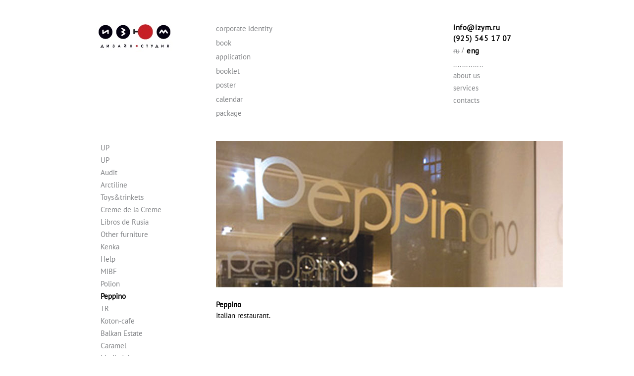

--- FILE ---
content_type: text/html; charset=utf-8
request_url: http://izym.ru/en/portfolio/peppino
body_size: 4938
content:
<!DOCTYPE html>
<html>

<head>
  <meta http-equiv="Content-Type" content="text/html; charset=utf-8" />
<link rel="shortcut icon" href="http://izym.ru/misc/favicon.ico" type="image/png" />
<meta name="description" content="Peppino - Креативная дизайн студия ИЗЮМ - разработка фирменного стиля логотипа создание бренда дизайн упаковки" />
<meta name="keywords" content="Peppino | Креативная дизайн студия ИЗЮМ - разработка фирменного стиля логотипа создание бренда дизайн упаковки фотографии" />
<meta name="generator" content="Drupal 7 (http://drupal.org)" />
<link rel="canonical" href="http://izym.ru/en/portfolio/peppino" />
<link rel="shortlink" href="http://izym.ru/en/node/318" />
  <title>Peppino Креативная дизайн студия ИЗЮМ - разработка фирменного стиля логотипа создание бренда дизайн упаковки</title>
   <link type="text/css" rel="stylesheet" href="http://izym.ru/sites/default/files/css/css_xE-rWrJf-fncB6ztZfd2huxqgxu4WO-qwma6Xer30m4.css" media="all" />
<link type="text/css" rel="stylesheet" href="http://izym.ru/sites/default/files/css/css_8_QKQjo6I581bcQ12ZUCISW0l2jx1UMxP2MwerCfG4w.css" media="all" />
<link type="text/css" rel="stylesheet" href="http://izym.ru/sites/default/files/css/css_aOfsbOeAe9ScbNii2W-hj2TimDZUuDC4umX9iB84I7A.css" media="all" />
<link type="text/css" rel="stylesheet" href="http://izym.ru/sites/default/files/css/css_F29a8HPNRc9kF_V_9lJ6YUCiPnFfRtdU4QClBJEAiVo.css" media="all" />
   <script type="text/javascript" src="//vk.com/js/api/openapi.js?116"></script>
   <script type="text/javascript">
     VK.init({apiId: 4818963, onlyWidgets: true});
   </script>
   <script type="text/javascript" src="http://izym.ru/sites/default/files/js/js_vDrW3Ry_4gtSYaLsh77lWhWjIC6ml2QNkcfvfP5CVFs.js"></script>
<script type="text/javascript" src="http://izym.ru/sites/default/files/js/js_oJMZ5DNU4v47eTge2R3nvnQGfSE6yupY-DMgndQ77r4.js"></script>
<script type="text/javascript" src="http://izym.ru/sites/default/files/js/js_mTjKfrT20IQAg2f8q2A9gpIl6GAGpLzRiSTAnByn2CM.js"></script>
<script type="text/javascript" src="http://izym.ru/sites/default/files/js/js_RMnfBGL7PXkMLseIOfsM89P_VzPYDrQS5miYhfuOhVE.js"></script>
<script type="text/javascript">
<!--//--><![CDATA[//><!--
jQuery.extend(Drupal.settings, {"basePath":"\/","pathPrefix":"en\/","ajaxPageState":{"theme":"likable_clean_theme","theme_token":"ZR3J1KqOowv8ppN_qqj1C868ReEJZXrxSmoJBNLwtJY","js":{"misc\/jquery.js":1,"misc\/jquery.once.js":1,"misc\/drupal.js":1,"sites\/all\/modules\/custom\/js\/custom.js":1,"sites\/all\/modules\/colorbox\/js\/colorbox.js":1,"sites\/all\/modules\/colorbox\/styles\/default\/colorbox_style.js":1,"sites\/all\/modules\/colorbox\/js\/colorbox_inline.js":1,"sites\/all\/themes\/likable\/js\/script.js":1},"css":{"modules\/system\/system.base.css":1,"modules\/system\/system.menus.css":1,"modules\/system\/system.messages.css":1,"modules\/system\/system.theme.css":1,"modules\/book\/book.css":1,"modules\/comment\/comment.css":1,"modules\/field\/theme\/field.css":1,"modules\/node\/node.css":1,"modules\/search\/search.css":1,"modules\/user\/user.css":1,"sites\/all\/modules\/views\/css\/views.css":1,"sites\/all\/modules\/ckeditor\/css\/ckeditor.css":1,"sites\/all\/modules\/colorbox\/styles\/default\/colorbox_style.css":1,"sites\/all\/modules\/ctools\/css\/ctools.css":1,"sites\/all\/modules\/panels\/css\/panels.css":1,"modules\/locale\/locale.css":1,"sites\/all\/themes\/likable\/css\/fonts.css":1,"sites\/all\/themes\/likable\/css\/layout.css":1,"sites\/all\/themes\/likable\/css\/slider.css":1,"sites\/all\/themes\/likable\/css\/menu.css":1,"sites\/all\/themes\/likable\/css\/style.css":1}},"colorbox":{"opacity":"0.85","current":"{current} of {total}","previous":"\u00ab Prev","next":"Next \u00bb","close":"Close","maxWidth":"98%","maxHeight":"98%","fixed":true,"mobiledetect":true,"mobiledevicewidth":"480px"}});
//--><!]]>
</script>
</head>
<body class="html not-front not-logged-in one-sidebar sidebar-first page-node page-node- page-node-318 node-type-portfol i18n-en" >
<div id="fb-root"></div>
<script>
(function(d, s, id) {
  var js, fjs = d.getElementsByTagName(s)[0];
  if (d.getElementById(id)) return;
  js = d.createElement(s); js.id = id;
  js.src = "//connect.facebook.net/ru_RU/sdk.js#xfbml=1&version=v2.0";
  fjs.parentNode.insertBefore(js, fjs);
}(document, 'script', 'facebook-jssdk'));
</script>
    ﻿<div id="page-wrapper"><div id="page">

  <div id="header">
    <div class="section clearfix">
        <div class="region region-header-right">
    <div id="block-block-23" class="block block-block">

    
  <div class="content">
    <p><strong><a href="mailto:info@izym.ru">info@izym.ru</a></strong></p>
<p><strong>(925) 545 17 07</strong></p>
  </div>
</div>
<div id="block-locale-language" class="block block-locale">

    
  <div class="content">
    <ul class="language-switcher-locale-url"><li class="ru first"><span class="language-link locale-untranslated" xml:lang="ru">Ru</span></li>
<li class="en last active"><a href="/en/portfolio/peppino" class="language-link active" xml:lang="en">Eng</a></li>
</ul>  </div>
</div>
<div id="block-menu-menu-header-right-menu" class="block block-menu">

    <h2>..............</h2>
  
  <div class="content">
    <ul class="menu"><li class="first leaf"><a href="/en/about" title="">About us</a></li>
<li class="leaf"><a href="/en/services" title="">Services</a></li>
<li class="last leaf"><a href="/en/contact" title="">Contacts</a></li>
</ul>  </div>
</div>
  </div>
      
		    			<div id="logo">
  			      			      <a href="/en" title="Home" rel="home"><img src="http://izym.ru/sites/default/files/izum-logo.jpg" alt="Home" /></a>
  			      			</div>
  		      
        <div class="region region-header">
    <div id="block-menu-menu-sections" class="block block-menu">

    
  <div class="content">
    <ul class="menu"><li class="first leaf"><a href="/en/portfolio/firmennyy-stil" title="">Corporate identity</a></li>
<li class="leaf"><a href="/en/portfolio/kniga" title="">Book</a></li>
<li class="leaf"><a href="/en/portfolio/prilozhenie" title="">Application</a></li>
<li class="leaf"><a href="/en/portfolio/buklet" title="">Booklet</a></li>
<li class="leaf"><a href="/en/portfolio/afisha" title="">Poster</a></li>
<li class="leaf"><a href="/en/portfolio/kalendar" title="">Calendar</a></li>
<li class="last leaf"><a href="/en/portfolio/upakovka" title="">Package</a></li>
</ul>  </div>
</div>
  </div>

    </div>
  </div> <!-- /#header -->

  <div id="main-wrapper" class="clearfix"><div id="main" class="clearfix">

  		<!--<div id="slideshow">--><!--</div>-->
		
	    	      <div id="sidebar-first" class="column sidebar"><div class="section">
	          <div class="region region-sidebar-first">
    <div id="block-views-menuportflio-block" class="block block-views">

    
  <div class="content">
    <div class="view view-menuportflio view-id-menuportflio view-display-id-block view-dom-id-5df957c6b34ad684d99e0e39fa207dca">
        
  
  
      <div class="view-content">
        <div class="views-row views-row-1 views-row-odd views-row-first">
      
  <div class="views-field views-field-title">        <span class="field-content"><a href="/en/portfolio/up-0">UP</a></span>  </div>  </div>
  <div class="views-row views-row-2 views-row-even">
      
  <div class="views-field views-field-title">        <span class="field-content"><a href="/en/portfolio/up">UP</a></span>  </div>  </div>
  <div class="views-row views-row-3 views-row-odd">
      
  <div class="views-field views-field-title">        <span class="field-content"><a href="/en/portfolio/audit">Audit</a></span>  </div>  </div>
  <div class="views-row views-row-4 views-row-even">
      
  <div class="views-field views-field-title">        <span class="field-content"><a href="/en/portfolio/arctiline">Arctiline</a></span>  </div>  </div>
  <div class="views-row views-row-5 views-row-odd">
      
  <div class="views-field views-field-title">        <span class="field-content"><a href="/en/portfolio/toystrinkets">Toys&amp;trinkets</a></span>  </div>  </div>
  <div class="views-row views-row-6 views-row-even">
      
  <div class="views-field views-field-title">        <span class="field-content"><a href="/en/portfolio/creme-de-la-creme">Creme de la Creme</a></span>  </div>  </div>
  <div class="views-row views-row-7 views-row-odd">
      
  <div class="views-field views-field-title">        <span class="field-content"><a href="/en/portfolio/libros-de-rusia">Libros de Rusia</a></span>  </div>  </div>
  <div class="views-row views-row-8 views-row-even">
      
  <div class="views-field views-field-title">        <span class="field-content"><a href="/en/portfolio/other-furniture">Other furniture </a></span>  </div>  </div>
  <div class="views-row views-row-9 views-row-odd">
      
  <div class="views-field views-field-title">        <span class="field-content"><a href="/en/portfolio/kenka">Kenka</a></span>  </div>  </div>
  <div class="views-row views-row-10 views-row-even">
      
  <div class="views-field views-field-title">        <span class="field-content"><a href="/en/portfolio/help">Help</a></span>  </div>  </div>
  <div class="views-row views-row-11 views-row-odd">
      
  <div class="views-field views-field-title">        <span class="field-content"><a href="/en/portfolio/mibf">MIBF</a></span>  </div>  </div>
  <div class="views-row views-row-12 views-row-even">
      
  <div class="views-field views-field-title">        <span class="field-content"><a href="/en/portfolio/polion">Polion</a></span>  </div>  </div>
  <div class="views-row views-row-13 views-row-odd">
      
  <div class="views-field views-field-title">        <span class="field-content"><a href="/en/portfolio/peppino" class="active">Peppino</a></span>  </div>  </div>
  <div class="views-row views-row-14 views-row-even">
      
  <div class="views-field views-field-title">        <span class="field-content"><a href="/en/portfolio/tr">TR</a></span>  </div>  </div>
  <div class="views-row views-row-15 views-row-odd">
      
  <div class="views-field views-field-title">        <span class="field-content"><a href="/en/portfolio/koton-cafe">Koton-cafe</a></span>  </div>  </div>
  <div class="views-row views-row-16 views-row-even">
      
  <div class="views-field views-field-title">        <span class="field-content"><a href="/en/portfolio/balkan-estate">Balkan Estate</a></span>  </div>  </div>
  <div class="views-row views-row-17 views-row-odd">
      
  <div class="views-field views-field-title">        <span class="field-content"><a href="/en/portfolio/caramel">Caramel</a></span>  </div>  </div>
  <div class="views-row views-row-18 views-row-even">
      
  <div class="views-field views-field-title">        <span class="field-content"><a href="/en/portfolio/mediadok">Mediadok</a></span>  </div>  </div>
  <div class="views-row views-row-19 views-row-odd">
      
  <div class="views-field views-field-title">        <span class="field-content"><a href="/en/portfolio/frontline">FrontLine</a></span>  </div>  </div>
  <div class="views-row views-row-20 views-row-even">
      
  <div class="views-field views-field-title">        <span class="field-content"><a href="/en/portfolio/ivue">Ivue</a></span>  </div>  </div>
  <div class="views-row views-row-21 views-row-odd">
      
  <div class="views-field views-field-title">        <span class="field-content"><a href="/en/portfolio/rosafroexpertiza">RosAfroExpertiza</a></span>  </div>  </div>
  <div class="views-row views-row-22 views-row-even views-row-last">
      
  <div class="views-field views-field-title">        <span class="field-content"><a href="/en/portfolio/union-composers">Union of Composers</a></span>  </div>  </div>
    </div>
  
  
  
  
  
  
</div>  </div>
</div>
  </div>
	      </div></div> <!-- /.section, /#sidebar-first -->
	    
    	<div id="content" class="column"><div class="section">

		     
			  
		      		      		        <!-- <h1 class="title" id="page-title"> -->
		          		        <!-- </h1> -->
		      		                
		      		        <div class="tabs">
		          		        </div>
		      		      
		      
      		    <div class="region region-content">
    <div id="block-system-main" class="block block-system">

    
  <div class="content">
    <div id="node-318" class="node node-portfol node-promoted clearfix" about="/en/portfolio/peppino" typeof="sioc:Item foaf:Document">

  
  <div class="content clearfix">
        
    <div class="field field-name-field-image field-type-image field-label-hidden"><div class="field-items"><div class="field-item even"><img typeof="foaf:Image" src="http://izym.ru/sites/default/files/pictures/node-318/peppino1.jpg" width="700" height="296" alt="" /></div></div></div>      
              <h1>
        Peppino      </h1>
    
    <span property="dc:title" content="Peppino" class="rdf-meta element-hidden"></span><span property="sioc:num_replies" content="0" datatype="xsd:integer" class="rdf-meta element-hidden"></span>    <div class="field field-name-body field-type-text-with-summary field-label-hidden"><div class="field-items"><div class="field-item even" property="content:encoded"><p>Italian restaurant.</p>
<p><img alt="айдентика" src="/sites/default/files/peppino2.jpg" /></p>
</div></div></div>  </div>

  
  
</div>
  </div>
</div>
  </div>

    	</div></div> <!-- /.section, /#content -->

	    
    	<div class="clear"></div>

    	
  </div></div> <!-- /#main, /#main-wrapper -->

</div></div>


	<div id="footer-wrapper"><div class="section">
	  
				    <div id="footer-columns" class="col-3">
								<div id="footer-column-1" class="column">
					  <div class="region region-footer-first">
    <div id="block-block-20" class="block block-block">

    
  <div class="content">
    <div class="fb-like" data-href="https://izym.ru" data-layout="button_count" data-action="like" data-show-faces="false" data-share="false"></div>
  </div>
</div>
  </div>
				</div>
				
								<div id="footer-column-2" class="column">
					  <div class="region region-footer-second">
    <div id="block-block-22" class="block block-block">

    
  <div class="content">
    <p><a target="_blank" class="mrc__plugin_uber_like_button" href="http://connect.mail.ru/share" data-mrc-config="{'cm' : '2', 'sz' : '20', 'st' : '3', 'tp' : 'mm'}">Нравится</a></p>
<script src="http://cdn.connect.mail.ru/js/loader.js" type="text/javascript" charset="UTF-8"></script>  </div>
</div>
  </div>
				</div>
				
								<div id="footer-column-3" class="column">
					  <div class="region region-footer-third">
    <div id="block-block-21" class="block block-block">

    
  <div class="content">
    <div id="vk_like"></div>
<script type="text/javascript">
<!--//--><![CDATA[// ><!--

VK.Widgets.Like("vk_like", {type: "button"});

//--><!]]>
</script>  </div>
</div>
  </div>
				</div>
				
						    	<div class="clear"></div>
		    </div>
	    
	    
				  <div id="breadcrumb"><h2 class="element-invisible">You are here</h2><div class="breadcrumb"><span class="inline odd first"><a href="/en">Design studio &quot;Izym&quot;</a></span> <span class="delimiter">/</span> <span class="inline even"><a href="http://izym.ru/en/portfolio/firmennyy-stil">Corporate identity</a></span> <span class="delimiter">/</span> <span class="inline odd last">Peppino</span></div></div>
		<div id="liveinternet-counter">
<!--LiveInternet counter--><script type="text/javascript"><!--
document.write("<a href='//www.liveinternet.ru/click' "+
"target=_blank><img src='//counter.yadro.ru/hit?t44.6;r"+
escape(document.referrer)+((typeof(screen)=="undefined")?"":
";s"+screen.width+"*"+screen.height+"*"+(screen.colorDepth?
screen.colorDepth:screen.pixelDepth))+";u"+escape(document.URL)+
";"+Math.random()+
"' alt='' title='LiveInternet' "+
"border='0' width='31' height='31'><\/a>")
//--></script><!--/LiveInternet-->

<a href="http://top100.rambler.ru/top100/"><img width="1" height="1" border="0" src="http://counter.rambler.ru/top100.cnt?612806" alt=" �������� ��������" title="���������� ��������  ��������" /></a> <a href="http://allbest.ru/union/d/a/?55161" target="_blank">


<img width="88" height="31" border="0" src="http://allbest.ru/union/i/fc/ab0.png" alt="�������� ���������� �����" /></a><a href="http://top.mail.ru/jump?from=945608" target="_top"><img width="38" height="31" border="0" src="http://dd.c6.be.a0.top.list.ru/counter?id=945608;t=75" alt="���������� �������� , �������� ��������" /></a><a href="http://top100.rambler.ru/top100/"><img width="88" height="31" border="0" src="http://www.yandex.ru/cycounter?www.izym.ru" alt="logo" /></a><a href="http://click.hotlog.ru/?211008" target="_top"><img border="0" src="http://hit9.hotlog.ru/cgi-bin/hotlog/count?s=211008&amp;im=611" alt="�������� ��������, ���������� ��������" /></a><a href="http://top100.rambler.ru/top100/"><img width="88" height="31" border="0" src="http://top100-images.rambler.ru/top100/banner-88x31-rambler-gray2.gif" alt="�������� ��������, ���������� ��������" /></a> <script src="http://tools.spylog.ru/counter2.2.js" type="text/javascript" id="spylog_code" counter="784686" ></script><noscript> <a href="http://u7846.86.spylog.com/cnt?cid=784686&f=3&p=0" target="_blank"> 
  <img src="http://u7846.86.spylog.com/cnt?cid=784686&p=0&f=4" alt='SpyLOG' border='0' width=88 height=31 ></a> 
  </noscript><script type="text/javascript"><!--
document.write('<a href="http://click.kmindex.ru/?uid=77754" target=_top><img '+
'src="http://counting.kmindex.ru/7.gif?uid=77754&r='+escape(document.referrer)+
'&'+Math.random()+'" width=88 height=31 border=0 alt=KMindex></a>')
//--></script><!-- ALPHA-counter TOP100 --><script>



</div>
<div id="copyright">Copyright &copy; 2026 г. Москва ул. Угрешская д.14, Тел. +7(495) 225-44-31 Design studio "Izym"</div>

</div></div> <!-- /.section, /#footer-wrapper -->

 <!-- /#page, /#page-wrapper -->
  </body>
</html>


--- FILE ---
content_type: text/css
request_url: http://izym.ru/sites/default/files/css/css_F29a8HPNRc9kF_V_9lJ6YUCiPnFfRtdU4QClBJEAiVo.css
body_size: 3966
content:
@font-face{font-family:'PT Sans';src:url(/sites/all/themes/likable/fonts/PTSans/PTSans-Regular.eot?#iefix) format('embedded-opentype'),url(/sites/all/themes/likable/fonts/PTSans/PTSans-Regular.woff) format('woff'),url(/sites/all/themes/likable/fonts/PTSans/PTSans-Regular.ttf)  format('truetype'),url(/sites/all/themes/likable/fonts/PTSans/PTSans-Regular.svg#PTSans-Regular) format('svg');font-weight:normal;font-style:normal;}
*{margin:0;padding:0;}*:focus{outline:none;}body{margin:0;padding:0;}a img{}.clear{clear:both;}ul,ol,div.item-list ul{margin:5px 0 5px 0;padding:0;}ul li,ul.menu li,ul.links li,.item-list ul li{background:url(/sites/all/themes/likable/images/marker.png) 12px 10px no-repeat;list-style:none;margin:0 0 5px 0;padding:0 0 0 24px;}ul.links li,ul.contextual-links li{background:none;margin:0 0 5px 0;padding:0;}ol li{margin:0 0 5px 30px;}.action-links{margin:0 0 12px 0;}hr{background:#d7d7d7;border:none;height:1px;margin:20px 0 20px 0;padding:0;}.block{margin:0 0 25px 0;}fieldset{border:1px solid #ebebeb;}input,textarea,.form-textarea-wrapper textarea{border:1px solid #d0d0d0;font-family:'PT Sans';font-size:16px;background:none;text-transform:lowercase;}.form-item input{padding:12px 18px 14px;width:332px;}textarea,.form-textarea-wrapper textarea{padding:9px 18px 9px;width:370px;}#feed-icon{margin:20px 0;}blockquote,q{background:#ececec url(/sites/all/themes/likable/images/left-quotes.png) no-repeat 14px 8px;border:1px solid #d0d0d0;border-radius:7px;margin:5px 0;padding:10px 20px 5px 50px;quotes:none;text-shadow:1px 1px #fff;-moz-border-radius:7px;-webkit-border-radius:7px;}blockquote:before,blockquote:after,q:before,q:after{content:'';content:none;}pre,code{background:#ececec;border:1px solid #d0d0d0;border-radius:7px;display:block;margin:5px 0;padding:7px 20px;text-shadow:1px 1px #fff;-moz-border-radius:7px;-webkit-border-radius:7px;}.messages.status,.messages.error,.messages.warning{margin:0 0 12px 0;}table{border-collapse:collapse;border-left:1px solid #d0d0d0;border-spacing:0;border-top:1px solid #d0d0d0;margin:0 0 15px 0;width:100%;}th{background:#ececec;}th,tr,td{border-bottom:1px solid #d0d0d0;border-right:1px solid #d0d0d0;padding:5px 10px;}.tabs.primary{border-bottom:1px solid #ebebeb;margin:0 0 12px 0;}.tabs li{background:none;margin:0;padding:0;}.form-actions input{margin-right:12px;}.node-teaser,#front_content{border-bottom:1px solid #ebebeb;margin:0 0 20px 0;padding:0 0 15px 0;}#front_content h2{font-size:28px;}.node-teaser h2{margin:0 0 4px 0;}.submitted{color:#8a8a8a;font-size:11px;margin:0 0 10px 0;}#front_content img,.field-type-image img{filter:"progid:DXImageTransform.Microsoft.Shadow(color='#bdbcbc',direction=135,strength=10)";margin:0 20px 15px 0;-ms-filter:"progid:DXImageTransform.Microsoft.Shadow(color=#BDBCBC,direction=135,strength=2)";}.node-teaser .content.clearfix:after{content:none;}.node-teaser .field-name-field-tags{display:none;}.field-name-field-tags a{float:left;padding:0 10px 0 0;}.comment{border-bottom:1px solid #ebebeb;margin:0 0 10px 0;padding:0 0 10px 0;}#comments h2{margin:40px 0 16px 0;}#comments h3{margin:0 0 5px 0;}#comments .user-picture{float:left;}#comments .user-picture img{border:1px solid #ebebeb;float:left;margin:0 20px 15px 0;padding:4px;}.comment-form .filter-wrapper{display:none;}#block-search-form{border:1px solid #d0d0d0;border-radius:4px;-moz-border-radius:4px;-webkit-border-radius:4px;}#block-search-form .form-item-search-block-form{float:left;width:150px;}#block-search-form .form-item{margin:0;}#block-search-form #edit-search-block-form--2{background:none;border:none;color:#8a8a8a;font-size:11px;padding:6px 12px 6px 12px;}.box ul,.search-info,.search-snippet,#search-block-form label{display:none;}#block-search-form .form-submit{background:url(/sites/all/themes/likable/images/search.png) no-repeat 0 0;border:none;cursor:pointer;display:block;height:26px;overflow:hidden;padding:0;text-indent:-500px;width:22px;}.search-form label{font-weight:normal;}#left-list{float:left;width:50%;}#right-list{float:right;width:50%;}.f-left{float:left;margin:0 15px 10px 0;}.f-right{float:left;margin:0 0 10px 15px;}
.theme-default .nivoSlider{border-left:1px solid #ebebeb;border-right:1px solid #ebebeb;border-top:1px solid #ebebeb;box-shadow:none;margin-bottom:0;-webkit-box-shadow:none;-moz-box-shadow:none;}.theme-default .nivo-controlNav{padding:6px 0 6px 0;}.theme-default .nivo-controlNav a{background:url(/sites/all/themes/likable/images/bullets.png) no-repeat;}.nivo-caption{background:#505050;}
#main-menu{background:#fff;border:1px solid #d9d9d9;border-radius:4px;box-shadow:0 4px 4px 0 rgba(0,0,0,0.03);position:absolute;right:0;top:29px;-webkit-border-radius:4px;-moz-border-radius:4px;-webkit-box-shadow:0 4px 4px 0 rgba(0,0,0,0.03);-moz-box-shadow:0 4px 4px 0 rgba(0,0,0,0.03);-o-box-shadow:0 4px 4px 0 rgba(0,0,0,0.03);}#main-menu ul.menu,#main-menu ul.menu *{line-height:1.0;list-style:none;margin:0;padding:0;}#main-menu ul.menu ul{background:#fff;border:1px solid #d9d9d9;position:absolute;top:-999em;width:150px;}#main-menu ul.menu li{background:#fff;float:left;font-family:'PT Sans';font-weight:700;position:relative;text-align:center;}#main-menu ul.menu ul li{border-bottom:1px solid #d9d9d9;width:100%;}#main-menu ul.menu li:hover ul,#main-menu ul.menu li.sfHover ul{left:0;top:31px;z-index:99;}#main-menu ul.menu li:hover{visibility:inherit;}#main-menu ul.menu li:hover li ul,#main-menu ul.menu li.sfHover li ul{top:-999em;}#main-menu ul.menu li li:hover ul,#main-menu ul.menu li li.sfHover ul{left:150px;top:0;}#main-menu ul.menu li li:hover li ul,#main-menu ul.menu li li.sfHover li ul{top:-999em;}#main-menu ul.menu li li li:hover ul,#main-menu ul.menu li li li.sfHover ul{left:150px;top:0;}#main-menu ul.menu li a{border-left:1px solid #d9d9d9;color:#8c8c8c;display:block;padding:9px 16px 9px 16px;position:relative;text-decoration:none;}#main-menu ul.menu li.first a,#main-menu ul.menu li li a{border-left:none;}#main-menu ul.menu li li{font-weight:normal;text-align:left;}#main-menu ul.menu li a:hover,#main-menu ul.menu li a.active{color:#a8a8a8;}#main-menu ul.menu li:hover,#main-menu ul.menu li.sfHover,#main-menu ul.menu a:focus,#main-menu ul.menu a:hover,#main-menu ul.menu a:active{background:#fff;}#main-menu ul.menu ul ul{border-top:1px solid #d9d9d9;}#main-menu ul.menu a.sf-with-ul{min-width:1px;padding-right:2.25em;}.sf-sub-indicator{background:url(/sites/all/themes/likable/images/arrows-menu.png) no-repeat -10px -100px;display:block;height:10px;overflow:hidden;position:absolute;right:.75em;text-indent:-999em;top:1.05em;width:10px;}a > .sf-sub-indicator{background-position:0 -100px;top:.8em;}a:focus > .sf-sub-indicator,a:hover > .sf-sub-indicator,a:active > .sf-sub-indicator,li:hover > a > .sf-sub-indicator,li.sfHover > a > .sf-sub-indicator{background-position:-10px -100px;}#main-menu ul.menu ul .sf-sub-indicator{background-position:-10px 0;}#main-menu ul.menu ul a > .sf-sub-indicator{background-position:0 0;}#main-menu ul.menu ul a:focus > .sf-sub-indicator,#main-menu ul.menu ul a:hover > .sf-sub-indicator,#main-menu ul.menu ul a:active > .sf-sub-indicator,#main-menu ul.menu ul li:hover > a > .sf-sub-indicator,#main-menu ul.menu ul li.sfHover > a > .sf-sub-indicator{background-position:-10px 0;}.sf-shadow ul{background:url(/sites/all/themes/likable/images/shadow-menu.png) no-repeat bottom right;padding:0 8px 9px 0;-moz-border-radius-bottomleft:17px;-moz-border-radius-topright:17px;-webkit-border-top-right-radius:17px;-webkit-border-bottom-left-radius:17px;}.sf-shadow ul.sf-shadow-off{background:transparent;}
html{background:#ffffff;}body{background:#ffffff;color:#808285;font-family:'PT Sans';font-size:15px;position:relative;}a{color:#808285;}a:hover{color:#000000;text-decoration:none;}p{color:#000;line-height:1.5;margin:0 0 12px 0;}h1,h2,h3,h4,h5,h6{color:#808285;font-family:'PT Sans';font-weight:normal;line-height:1;margin:0 0 20px 0;}h1{color:#000;font-size:15px;font-weight:bold;line-height:1.5;margin:1px 0 0;}h2{font-size:20px;margin:0 0 16px 0;}h3{font-size:16px;margin:0 0 14px 0;}h4{font-size:14px;margin:0 0 12px 0;}h5,h6{font-size:14px;margin:0 0 12px 0;}h1 a,h2 a,h1 a:hover,h2 a:hover{color:#5387ce;}#page-wrapper{position:relative;}#header,#header .section{height:200px;position:relative;}#header .section{margin:0 auto;width:940px;}.region.region-header{margin-left:266px;padding-top:20px;width:450px;}.region.region-header-right{float:right;margin:19px 45px 0 0;width:150px;}#logo{float:left;height:160px;margin:20px 0 0 24px;width:200px;}#sitename{float:left;margin:30px 15px 0 20px;}#header h1{font-size:24px;margin:0 0 6px 0;}#header h2{font-size:14px;font-style:italic;}#main-wrapper{min-height:1000px;margin:43px auto 0;width:1000px;}#main{padding:0 35px 0 35px;}#slideshow{background:url(/sites/all/themes/likable/images/slide-bottom.png) bottom center no-repeat;margin:25px 0 30px 0;}#breadcrumb{font-size:16px;margin:0 0 15px;padding:0;text-transform:lowercase;text-decoration:underline;}#breadcrumb a{text-transform:lowercase;font-size:16px;}.column{float:left;}.col-1 .column{width:100%;}.col-2 .column{width:50%;}.col-4 .column{width:25%;}#top-columns{background:url(/sites/all/themes/likable/images/line.png) bottom center no-repeat;margin:25px auto 0 auto;}#top-columns .block{padding:0 30px 0 0;}body.two-sidebars #content{float:left;width:540px;}body.sidebar-first #content,body.sidebar-second #content{float:left;width:682px;}#sidebar-first{float:left;width:248px;}#sidebar-second{float:right;width:200px;}#sidebar-first .section{padding:18px 0 0 28px;}#sidebar-second .section{border-left:1px solid #ebebeb;padding:20px 0 40px 20px;}#content{padding:17px 0 0;}body.two-sidebars #content .section{padding-left:20px;padding-right:30px;}body.sidebar-first #content .section{padding-left:13px;}body.sidebar-second #content .section{padding-right:30px;}#block-block-13 input{border:none;}li a.active{font-weight:bold;}body.node-type-page #main{padding:0 35px 0 296px;}body.page-contact #main{padding:0 35px 0 297px;}body.page-node-202 #content,body.page-node-211 #content,body.page-node-218 #content,body.page-node-219 #content{padding:12px 0 0;}body.node-type-page h1{color:#d21c4f;margin:4px 0 17px 0px;}body.page-node-202 #main p,body.page-node-211 #main p,body.page-node-218 #main p,body.page-node-219 #main p{line-height:1.4;margin:0;color:#000;}#block-block-23{margin:0 0 2px 0;}#block-block-23 .content{color:#000;}#block-block-23 .content a{color:#000;text-decoration:none;}#block-block-23 .content,#block-block-23 .content a{letter-spacing:0.6px;}#block-block-23 .content p{margin:0;line-height:1.5;}#block-menu-menu-header-right-menu h2{letter-spacing:0.4px;margin:0 0 4px 0;}#block-menu-menu-header-right-menu .content ul{margin:0;}#block-menu-menu-sections .content ul{margin:0;}#block-menu-menu-sections .content li a,#block-locale-language .content li a,#block-views-menuportflio-block .content .views-field a{text-decoration:none;}#block-menu-menu-sections .content li{margin:0 0 3.5px 0;}#block-menu-menu-sections .content li,#block-locale-language .content li{background:none;list-style:none;list-style-image:none;padding:0;text-transform:lowercase;}#block-locale-language.block{margin:0 0 7px;}#block-locale-language .content ul{margin:0;}#block-locale-language .content li.first{background:transparent url(/sites/all/themes/likable/images/lang-splitter.png) right 5px no-repeat;float:left;margin-right:5px;padding-right:9px;}#block-locale-language .content a{letter-spacing:0.7px;}#block-menu-menu-header-right-menu .content li{background:none;margin:0;padding:0;}#block-menu-menu-header-right-menu .content a{line-height:1.5;text-decoration:none;text-transform:lowercase;}#block-views-menuportflio-block .content .views-field a{line-height:1.5;}#block-views-menuportflio-block .content .views-field a.active{color:#000;font-weight:bold;}.view-taxonomy-term table,.view-taxonomy-term tbody,.view-taxonomy-term tr,.view-taxonomy-term th,.view-taxonomy-term td{border:none;padding:0;position:relative;}.view-taxonomy-term td,.view-taxonomy-term .field-content,.view-taxonomy-term .views-field{height:240px;width:240px;}.views-field-field-colour-foto{position:absolute;top:0;}.views-field-field-foto{position:relative;}.views-field-field-foto:hover{opacity:0;}form.contact-form .form-item,form.contact-form .form-textarea-wrapper{margin-top:4px;margin-bottom:21px;}form.contact-form .form-actions input{padding:13px 18px 12px 18px;}form.contact-form .form-actions input:hover{cursor:pointer;}.col-3 #footer-column-1.column{width:125px;}.col-3 #footer-column-2.column{width:145px;}#footer-columns .column .block{margin:0 0 15px;}#bottom-columns{margin:0 0 20px 0;}#bottom-columns .block{padding:0 30px 0 0;}#footer-wrapper{color:#8a8a8a;font-size:12px;position:relative;}#footer-wrapper .section{margin:0 auto;padding:30px 0 20px 300px;position:relative;width:700px;}#footer-columns{margin:0;}#footer-columns .block{padding:0;}#footer-wrapper h2{color:#5c5c5c;font-size:14px;font-weight:bold;}#copyright{margin:20px 0 0;}#developed{float:right;}.f-left,.f-right,#top-columns img,#bottom-columns img{float:left;margin:5px 10px 3px 0;border:1px solid #ebebeb;padding:5px;background:#fff;}.myblock1{background:none repeat scroll 0 0 #F7F9FB;border-radius:9px;padding:7px;}.myblock2{background:none repeat scroll 0 0 #F7EECB;border-radius:9px;padding:7px;}.myblock3{background:none repeat scroll 0 0 #E4FEC8;border-radius:9px;padding:7px;}.myblock4{background:none repeat scroll 0 0 #F2EBF6;border-radius:9px;padding:7px;}


--- FILE ---
content_type: application/x-javascript
request_url: http://izym.ru/sites/default/files/js/js_RMnfBGL7PXkMLseIOfsM89P_VzPYDrQS5miYhfuOhVE.js
body_size: 177
content:
/*
jQuery(function($){
  $(document).ready(function() {
    // initialise Superfish
    $('#main-menu ul').superfish({
        animation: {height:'show'}
    });
  });
});
*/
;


--- FILE ---
content_type: application/x-javascript
request_url: http://izym.ru/sites/default/files/js/js_oJMZ5DNU4v47eTge2R3nvnQGfSE6yupY-DMgndQ77r4.js
body_size: 174
content:
(function($) {
  Drupal.behaviors.custom = {
    attach: function (context, settings) {

      $('#content img').parent('p').css('line-height', 0);

    }
  };
})(jQuery);
;
